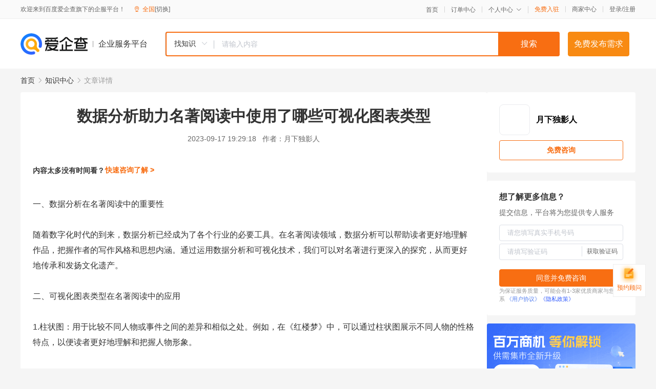

--- FILE ---
content_type: text/html; charset=UTF-8
request_url: https://yiqifu.baidu.com/cknowledge_10860812077
body_size: 3834
content:
<!DOCTYPE html><html><head><meta charset="UTF-8">  <title>数据分析助力名著阅读中使用了哪些可视化图表类型</title>   <meta name="keywords" content="名著阅读,可视化,饼图,柱状图,折线图,数据分析,图表类型,可视化图表类型,热力图">   <meta name="description" content="本文探讨了数据分析在名著阅读中的重要性，特别是可视化图表类型的运用。我们讨论了各种可视化图表类型，包括柱状图、折线图、饼图和热力图等，以及它们在名著阅读中的具体应用。此外，我们还提出了一些优化建议，以帮助读者更好地理解和欣赏名著。">  <meta http-equiv="X-UA-Compatible" content="IE=edge"><meta name="referrer" content="no-referrer-when-downgrade"><link rel="pre-connect" href="//qifu-pub.bj.bcebos.com/"><link rel="dns-prefetch" href="//qifu-pub.bj.bcebos.com/"><link rel="dns-prefetch" href="//ts.bdimg.com"><link rel="dns-prefetch" href="//himg.bdimg.com"><link rel="shortcut icon" href="//xinpub.cdn.bcebos.com/static/favicon.ico" type="image/x-icon">  <script type="text/javascript" src="//passport.baidu.com/passApi/js/uni_login_wrapper.js"></script><script src="https://xin-static.cdn.bcebos.com/law-m/js/template.js"></script> <link href="//xinpub.cdn.bcebos.com/aiqifu/static/1748572627/css/vendors.95232eab35f.css" rel="stylesheet"><link href="//xinpub.cdn.bcebos.com/aiqifu/static/1748572627/css/cknowledgedetail.f54973436a7.css" rel="stylesheet"> <script>/* eslint-disable */
        // 添加百度统计
        var _hmt = _hmt || [];
        (function () {
            var hm = document.createElement('script');
            hm.src = '//hm.baidu.com/hm.js?37e1bd75d9c0b74f7b4a8ba07566c281';
            hm.setAttribute('async', 'async');
            hm.setAttribute('defer', 'defer');
            var s = document.getElementsByTagName('script')[0];
            s.parentNode.insertBefore(hm, s);
        })();</script></head><body><div id="app">  </div><script>/* eslint-disable */  window.pageData = {"isLogin":0,"userName":null,"casapi":null,"passapi":"\/\/passport.baidu.com\/passApi\/js\/uni_login_wrapper.js","logoutUrl":"https:\/\/yiqifu.baidu.com\/\/cusercenter\/logout","logintype":0,"userPhoto":"https:\/\/himg.bdimg.com\/sys\/portrait\/item\/default.jpg","homePage":"https:\/\/yiqifu.baidu.com","passDomain":"https:\/\/passport.baidu.com","version":"V1.0.33","detail":{"id":"10860812077","onlineStatus":"1","title":"\u6570\u636e\u5206\u6790\u52a9\u529b\u540d\u8457\u9605\u8bfb\u4e2d\u4f7f\u7528\u4e86\u54ea\u4e9b\u53ef\u89c6\u5316\u56fe\u8868\u7c7b\u578b","author":"\u6708\u4e0b\u72ec\u5f71\u4eba","logo":"http:\/\/cspd-video-frame.su.bcebos.com\/d59dccaab6b411ee942e7df5a562894d.png","shopLink":"","publishTime":"2023-09-17 19:29:18","content":"\u4e00\u3001\u6570\u636e\u5206\u6790\u5728\u540d\u8457\u9605\u8bfb\u4e2d\u7684\u91cd\u8981\u6027<br><br>\u968f\u7740\u6570\u5b57\u5316\u65f6\u4ee3\u7684\u5230\u6765\uff0c\u6570\u636e\u5206\u6790\u5df2\u7ecf\u6210\u4e3a\u4e86\u5404\u4e2a\u884c\u4e1a\u7684\u5fc5\u8981\u5de5\u5177\u3002\u5728\u540d\u8457\u9605\u8bfb\u9886\u57df\uff0c\u6570\u636e\u5206\u6790\u53ef\u4ee5\u5e2e\u52a9\u8bfb\u8005\u66f4\u597d\u5730\u7406\u89e3\u4f5c\u54c1\uff0c\u628a\u63e1\u4f5c\u8005\u7684\u5199\u4f5c\u98ce\u683c\u548c\u601d\u60f3\u5185\u6db5\u3002\u901a\u8fc7\u8fd0\u7528\u6570\u636e\u5206\u6790\u548c\u53ef\u89c6\u5316\u6280\u672f\uff0c\u6211\u4eec\u53ef\u4ee5\u5bf9\u540d\u8457\u8fdb\u884c\u66f4\u6df1\u5165\u7684\u63a2\u7a76\uff0c\u4ece\u800c\u66f4\u597d\u5730\u4f20\u627f\u548c\u53d1\u626c\u6587\u5316\u9057\u4ea7\u3002<br><br>\u4e8c\u3001\u53ef\u89c6\u5316\u56fe\u8868\u7c7b\u578b\u5728\u540d\u8457\u9605\u8bfb\u4e2d\u7684\u5e94\u7528<br><br>1.\u67f1\u72b6\u56fe\uff1a\u7528\u4e8e\u6bd4\u8f83\u4e0d\u540c\u4eba\u7269\u6216\u4e8b\u4ef6\u4e4b\u95f4\u7684\u5dee\u5f02\u548c\u76f8\u4f3c\u4e4b\u5904\u3002\u4f8b\u5982\uff0c\u5728\u300a\u7ea2\u697c\u68a6\u300b\u4e2d\uff0c\u53ef\u4ee5\u901a\u8fc7\u67f1\u72b6\u56fe\u5c55\u793a\u4e0d\u540c\u4eba\u7269\u7684\u6027\u683c\u7279\u70b9\uff0c\u4ee5\u4fbf\u8bfb\u8005\u66f4\u597d\u5730\u7406\u89e3\u548c\u628a\u63e1\u4eba\u7269\u5f62\u8c61\u3002<br><br>2.\u6298\u7ebf\u56fe\uff1a\u7528\u4e8e\u8868\u73b0\u67d0\u79cd\u8d8b\u52bf\u6216\u53d1\u5c55\u8fc7\u7a0b\u3002\u4f8b\u5982\uff0c\u5728\u300a\u7b80\u7231\u300b\u4e2d\uff0c\u53ef\u4ee5\u901a\u8fc7\u6298\u7ebf\u56fe\u5c55\u793a\u4e3b\u4eba\u516c\u7b80\u7231\u4e0e\u7f57\u5207\u65af\u7279\u4e4b\u95f4\u7684\u611f\u60c5\u53d8\u5316\u8fc7\u7a0b\u3002<br><br>3.\u997c\u56fe\uff1a\u7528\u4e8e\u8868\u73b0\u67d0\u79cd\u6bd4\u4f8b\u6216\u5206\u5e03\u60c5\u51b5\u3002\u4f8b\u5982\uff0c\u5728\u300a\u5df4\u9ece\u5723\u6bcd\u9662\u300b\u4e2d\uff0c\u53ef\u4ee5\u901a\u8fc7\u997c\u56fe\u5c55\u793a\u5404\u4e2a\u89d2\u8272\u7684\u620f\u4efd\u6bd4\u4f8b\uff0c\u4ee5\u4fbf\u8bfb\u8005\u66f4\u597d\u5730\u7406\u89e3\u548c\u628a\u63e1\u4f5c\u54c1\u7684\u60c5\u8282\u7ed3\u6784\u3002<br><br>4.\u70ed\u529b\u56fe\uff1a\u7528\u4e8e\u8868\u73b0\u67d0\u79cd\u5173\u8054\u6216\u805a\u7c7b\u5173\u7cfb\u3002\u4f8b\u5982\uff0c\u5728\u300a\u56f4\u57ce\u300b\u4e2d\uff0c\u53ef\u4ee5\u901a\u8fc7\u70ed\u529b\u56fe\u5c55\u793a\u4eba\u7269\u4e4b\u95f4\u7684\u4eb2\u758f\u5173\u7cfb\u548c\u60c5\u611f\u7ebd\u5e26\uff0c\u4ee5\u4fbf\u8bfb\u8005\u66f4\u597d\u5730\u7406\u89e3\u548c\u628a\u63e1\u4f5c\u54c1\u7684\u60c5\u611f\u57fa\u8c03\u3002<br><br>\u4e09\u3001\u4f18\u5316\u5efa\u8bae<br><br>\u4e3a\u4e86\u5e2e\u52a9\u8bfb\u8005\u66f4\u597d\u5730\u7406\u89e3\u548c\u6b23\u8d4f\u540d\u8457\uff0c\u6211\u4eec\u63d0\u51fa\u4ee5\u4e0b\u5efa\u8bae\uff1a<br><br>1.\u9488\u5bf9\u4e0d\u540c\u7c7b\u578b\u7684\u6570\u636e\u548c\u56fe\u8868\uff0c\u63d0\u4f9b\u76f8\u5e94\u7684\u6570\u636e\u6765\u6e90\u548c\u89e3\u8bfb\u65b9\u5f0f\u3002\u4f8b\u5982\uff0c\u5728\u8fd0\u7528\u67f1\u72b6\u56fe\u65f6\uff0c\u5e94\u8be5\u6ce8\u660e\u6570\u636e\u6765\u6e90\u5e76\u63d0\u4f9b\u76f8\u5e94\u7684\u89e3\u8bfb\u5efa\u8bae\u3002<br>2.\u9009\u62e9\u9002\u5f53\u7684\u56fe\u8868\u7c7b\u578b\u6765\u8868\u73b0\u76f8\u5e94\u7684\u6570\u636e\u3002\u4f8b\u5982\uff0c\u5728\u8868\u73b0\u60c5\u611f\u53d8\u5316\u65f6\uff0c\u6298\u7ebf\u56fe\u53ef\u80fd\u6bd4\u997c\u56fe\u66f4\u9002\u5408\u3002<br>3.\u907f\u514d\u4f7f\u7528\u8fc7\u4e8e\u590d\u6742\u7684\u56fe\u8868\u7c7b\u578b\u3002\u4f8b\u5982\uff0c\u5728\u8868\u73b0\u4eba\u7269\u5173\u7cfb\u65f6\uff0c\u70ed\u529b\u56fe\u53ef\u80fd\u6bd4\u7f51\u7edc\u56fe\u66f4\u6613\u4e8e\u7406\u89e3\u3002<br>4.\u63d0\u4f9b\u76f8\u5e94\u7684\u5bfc\u8bfb\u548c\u6559\u80b2\u6750\u6599\u3002\u4f8b\u5982\uff0c\u5728\u8fd0\u7528\u53ef\u89c6\u5316\u56fe\u8868\u65f6\uff0c\u5e94\u8be5\u63d0\u4f9b\u76f8\u5e94\u7684\u5bfc\u8bfb\u6750\u6599\u548c\u6559\u80b2\u8d44\u6e90\uff0c\u5e2e\u52a9\u8bfb\u8005\u66f4\u597d\u5730\u7406\u89e3\u548c\u6b23\u8d4f\u540d\u8457\u3002<br><br>\u56db\u3001\u603b\u7ed3<br><br>\u6570\u636e\u5206\u6790\u5728\u540d\u8457\u9605\u8bfb\u4e2d\u626e\u6f14\u4e86\u91cd\u8981\u7684\u89d2\u8272\uff0c\u901a\u8fc7\u8fd0\u7528\u53ef\u89c6\u5316\u56fe\u8868\u7c7b\u578b\uff0c\u6211\u4eec\u53ef\u4ee5\u66f4\u597d\u5730\u7406\u89e3\u548c\u6b23\u8d4f\u540d\u8457\u3002\u672c\u6587\u4ecb\u7ecd\u4e86\u5404\u79cd\u53ef\u89c6\u5316\u56fe\u8868\u7c7b\u578b\u53ca\u5176\u5728\u540d\u8457\u9605\u8bfb\u4e2d\u7684\u5e94\u7528\uff0c\u5e76\u63d0\u51fa\u4e86\u4f18\u5316\u5efa\u8bae\u3002\u5e0c\u671b\u8fd9\u4e9b\u5185\u5bb9\u80fd\u591f\u5e2e\u52a9\u8bfb\u8005\u66f4\u597d\u5730\u7406\u89e3\u548c\u6b23\u8d4f\u540d\u8457\uff0c\u540c\u65f6\u4e3a\u76f8\u5173\u9886\u57df\u7684\u7814\u7a76\u63d0\u4f9b\u53c2\u8003\u548c\u501f\u9274\u3002","summarization":"\u672c\u6587\u63a2\u8ba8\u4e86\u6570\u636e\u5206\u6790\u5728\u540d\u8457\u9605\u8bfb\u4e2d\u7684\u91cd\u8981\u6027\uff0c\u7279\u522b\u662f\u53ef\u89c6\u5316\u56fe\u8868\u7c7b\u578b\u7684\u8fd0\u7528\u3002\u6211\u4eec\u8ba8\u8bba\u4e86\u5404\u79cd\u53ef\u89c6\u5316\u56fe\u8868\u7c7b\u578b\uff0c\u5305\u62ec\u67f1\u72b6\u56fe\u3001\u6298\u7ebf\u56fe\u3001\u997c\u56fe\u548c\u70ed\u529b\u56fe\u7b49\uff0c\u4ee5\u53ca\u5b83\u4eec\u5728\u540d\u8457\u9605\u8bfb\u4e2d\u7684\u5177\u4f53\u5e94\u7528\u3002\u6b64\u5916\uff0c\u6211\u4eec\u8fd8\u63d0\u51fa\u4e86\u4e00\u4e9b\u4f18\u5316\u5efa\u8bae\uff0c\u4ee5\u5e2e\u52a9\u8bfb\u8005\u66f4\u597d\u5730\u7406\u89e3\u548c\u6b23\u8d4f\u540d\u8457\u3002","poster":"https:\/\/qifu-pub.bj.bcebos.com\/data\/pic\/2023-07\/27.jpg","video":"","videoPoster":"","shopId":0,"isVip":0,"topics":"","thirdIds":[],"keywords":["\u540d\u8457\u9605\u8bfb","\u53ef\u89c6\u5316","\u997c\u56fe","\u67f1\u72b6\u56fe","\u6298\u7ebf\u56fe","\u6570\u636e\u5206\u6790","\u56fe\u8868\u7c7b\u578b","\u53ef\u89c6\u5316\u56fe\u8868\u7c7b\u578b","\u70ed\u529b\u56fe"],"version":1707055117526.9,"source":"5","shoplevel":1,"hasPhone":false,"disclaimer":"<p>\u4f01\u4e1a\u670d\u52a1\u5e73\u53f0\u6e29\u99a8\u63d0\u793a<\/p>\n        <p>\u4ee5\u4e0a\u77e5\u8bc6\u5185\u5bb9\u4f9d\u6258\u6280\u672f\u80fd\u529b\u751f\u6210<\/p>\n        <p>\u5982\u60a8\u53d1\u73b0\u9875\u9762\u6709\u4efb\u4f55\u8fdd\u6cd5\u6216\u4fb5\u6743\u4fe1\u606f\uff0c\u8bf7\u63d0\u4f9b\u76f8\u5173\u6750\u6599\u81f3\u90ae\u7bb1ext_qfhelp@baidu.com\uff0c\u6211\u4eec\u4f1a\u53ca\u65f6\u6838\u67e5\u5904\u7406\u5e76\u56de\u590d\u3002<\/p>","tags":[],"company":"","authorTags":[],"articleMore":[]},"address":{"id":"100000","addrName":"\u5168\u56fd"},"result":{"title":"\u6570\u636e\u5206\u6790\u52a9\u529b\u540d\u8457\u9605\u8bfb\u4e2d\u4f7f\u7528\u4e86\u54ea\u4e9b\u53ef\u89c6\u5316\u56fe\u8868\u7c7b\u578b","keywords":"\u540d\u8457\u9605\u8bfb,\u53ef\u89c6\u5316,\u997c\u56fe,\u67f1\u72b6\u56fe,\u6298\u7ebf\u56fe,\u6570\u636e\u5206\u6790,\u56fe\u8868\u7c7b\u578b,\u53ef\u89c6\u5316\u56fe\u8868\u7c7b\u578b,\u70ed\u529b\u56fe","description":"\u672c\u6587\u63a2\u8ba8\u4e86\u6570\u636e\u5206\u6790\u5728\u540d\u8457\u9605\u8bfb\u4e2d\u7684\u91cd\u8981\u6027\uff0c\u7279\u522b\u662f\u53ef\u89c6\u5316\u56fe\u8868\u7c7b\u578b\u7684\u8fd0\u7528\u3002\u6211\u4eec\u8ba8\u8bba\u4e86\u5404\u79cd\u53ef\u89c6\u5316\u56fe\u8868\u7c7b\u578b\uff0c\u5305\u62ec\u67f1\u72b6\u56fe\u3001\u6298\u7ebf\u56fe\u3001\u997c\u56fe\u548c\u70ed\u529b\u56fe\u7b49\uff0c\u4ee5\u53ca\u5b83\u4eec\u5728\u540d\u8457\u9605\u8bfb\u4e2d\u7684\u5177\u4f53\u5e94\u7528\u3002\u6b64\u5916\uff0c\u6211\u4eec\u8fd8\u63d0\u51fa\u4e86\u4e00\u4e9b\u4f18\u5316\u5efa\u8bae\uff0c\u4ee5\u5e2e\u52a9\u8bfb\u8005\u66f4\u597d\u5730\u7406\u89e3\u548c\u6b23\u8d4f\u540d\u8457\u3002"},"hotCates":["\u516c\u53f8\u6ce8\u518c\u670d\u52a1","\u5546\u6807\u6ce8\u518c\u670d\u52a1","\u4ee3\u7406\u8bb0\u8d26\u670d\u52a1","\u5de5\u5546\u53d8\u66f4\u670d\u52a1"]} || {};

        /* eslint-enable */</script> <script src="//xinpub.cdn.bcebos.com/aiqifu/static/1748572627/js/0.a8be39429dd.js"></script><script src="//xinpub.cdn.bcebos.com/aiqifu/static/1748572627/js/cknowledgedetail.5f57be0d119.js"></script> </body></html>